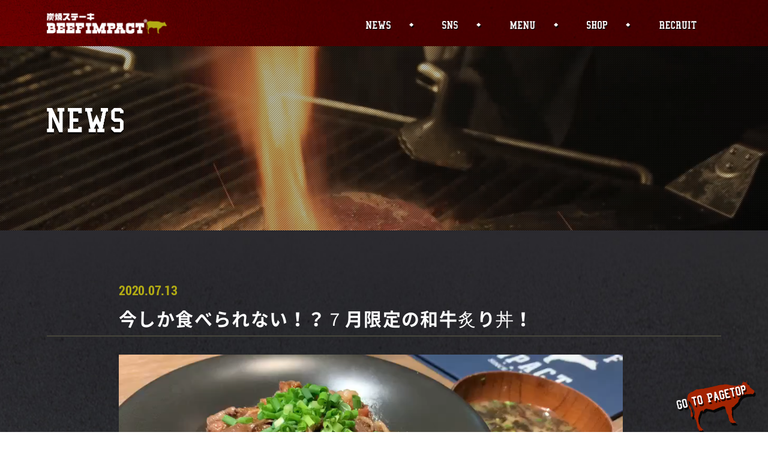

--- FILE ---
content_type: text/html; charset=UTF-8
request_url: https://beefimpact.com/news/0713-2/
body_size: 8007
content:
<!DOCTYPE html>
<html lang="ja">
<head>
<meta charset="utf-8">
<meta name="format-detection" content="telephone=no">
<meta name="viewport" content="width=device-width">
<meta name="keywords" content="" />

<link rel="stylesheet" type="text/css" href="https://beefimpact.com/wp/wp-content/themes/sumibi/css/style.css?202009">
<link rel="stylesheet" type="text/css" href="https://beefimpact.com/wp/wp-content/themes/sumibi/css/sp.css?202009" media="screen and (max-width: 740px)">



<script>(function(html){html.className = html.className.replace(/\bno-js\b/,'js')})(document.documentElement);</script>
<title>今しか食べられない！？７月限定の和牛炙り丼！ | 炭焼ステーキ BEEFIMPACT</title>

		<!-- All in One SEO 4.1.5.3 -->
		<meta name="robots" content="max-image-preview:large" />
		<link rel="canonical" href="https://beefimpact.com/news/0713-2/" />
		<meta property="og:locale" content="ja_JP" />
		<meta property="og:site_name" content="炭焼ステーキ BEEFIMPACT" />
		<meta property="og:type" content="article" />
		<meta property="og:title" content="今しか食べられない！？７月限定の和牛炙り丼！ | 炭焼ステーキ BEEFIMPACT" />
		<meta property="og:url" content="https://beefimpact.com/news/0713-2/" />
		<meta property="og:image" content="https://beefimpact.com/wp/wp-content/uploads/2020/07/スクリーンショット-2020-07-13-10.52.44.png" />
		<meta property="og:image:secure_url" content="https://beefimpact.com/wp/wp-content/uploads/2020/07/スクリーンショット-2020-07-13-10.52.44.png" />
		<meta property="og:image:width" content="2020" />
		<meta property="og:image:height" content="1136" />
		<meta property="article:published_time" content="2020-07-13T01:54:29+00:00" />
		<meta property="article:modified_time" content="2020-07-13T01:54:29+00:00" />
		<meta name="twitter:card" content="summary" />
		<meta name="twitter:domain" content="beefimpact.com" />
		<meta name="twitter:title" content="今しか食べられない！？７月限定の和牛炙り丼！ | 炭焼ステーキ BEEFIMPACT" />
		<meta name="twitter:image" content="https://beefimpact.com/wp/wp-content/uploads/2020/07/スクリーンショット-2020-07-13-10.52.44.png" />
		<meta name="google" content="nositelinkssearchbox" />
		<script type="application/ld+json" class="aioseo-schema">
			{"@context":"https:\/\/schema.org","@graph":[{"@type":"WebSite","@id":"https:\/\/beefimpact.com\/#website","url":"https:\/\/beefimpact.com\/","name":"\u70ad\u713c\u30b9\u30c6\u30fc\u30ad BEEFIMPACT","inLanguage":"ja","publisher":{"@id":"https:\/\/beefimpact.com\/#organization"}},{"@type":"Organization","@id":"https:\/\/beefimpact.com\/#organization","name":"\u70ad\u713c\u30b9\u30c6\u30fc\u30ad BEEFIMPACT","url":"https:\/\/beefimpact.com\/"},{"@type":"BreadcrumbList","@id":"https:\/\/beefimpact.com\/news\/0713-2\/#breadcrumblist","itemListElement":[{"@type":"ListItem","@id":"https:\/\/beefimpact.com\/#listItem","position":1,"item":{"@type":"WebPage","@id":"https:\/\/beefimpact.com\/","name":"\u30db\u30fc\u30e0","description":"\u8c6a\u5feb\u306b\u70ad\u706b\u3066\u3099\u713c\u304d\u4e0a\u3051\u3099\u305f\u30b7\u3099\u30e5\u30fc\u30b7\u30fc\u306a\u6c17\u53d6\u3089\u306a\u3044\u30ab\u3099\u30c3\u30c4\u30ea\u30b9\u30c6\u30fc\u30ad\u304b\u3099\u5927\u4eba\u6c17\uff01\u5343\u8449\u770c \u677e\u6238\u99c5\u304b\u3089\u5f92\u6b692\u5206\uff011g5\u5186\u306e\u30b9\u30c6\u30fc\u30ad\u304b\u3089\u9ed2\u6bdb\u548c\u725b\u307e\u3067\u3002\u30ea\u30fc\u30ba\u30ca\u30d6\u30eb\u306b\u8c6a\u5feb\u306b\uff01\u8d64\u8eab\u8089\u3092\u662f\u975e\u582a\u80fd\u3057\u3066\u304f\u3060\u3055\u3044\uff01\u500b\u5ba4\u6709\u308a\u307e\u3059\uff01","url":"https:\/\/beefimpact.com\/"},"nextItem":"https:\/\/beefimpact.com\/news\/0713-2\/#listItem"},{"@type":"ListItem","@id":"https:\/\/beefimpact.com\/news\/0713-2\/#listItem","position":2,"item":{"@type":"WebPage","@id":"https:\/\/beefimpact.com\/news\/0713-2\/","name":"\u4eca\u3057\u304b\u98df\u3079\u3089\u308c\u306a\u3044\uff01\uff1f\uff17\u6708\u9650\u5b9a\u306e\u548c\u725b\u7099\u308a\u4e3c\uff01","url":"https:\/\/beefimpact.com\/news\/0713-2\/"},"previousItem":"https:\/\/beefimpact.com\/#listItem"}]},{"@type":"Person","@id":"https:\/\/beefimpact.com\/author\/maiko\/#author","url":"https:\/\/beefimpact.com\/author\/maiko\/","name":"maiko","image":{"@type":"ImageObject","@id":"https:\/\/beefimpact.com\/news\/0713-2\/#authorImage","url":"https:\/\/secure.gravatar.com\/avatar\/8d0d9d2210cbbc5078434c746b80beb6?s=96&d=mm&r=g","width":96,"height":96,"caption":"maiko"}},{"@type":"WebPage","@id":"https:\/\/beefimpact.com\/news\/0713-2\/#webpage","url":"https:\/\/beefimpact.com\/news\/0713-2\/","name":"\u4eca\u3057\u304b\u98df\u3079\u3089\u308c\u306a\u3044\uff01\uff1f\uff17\u6708\u9650\u5b9a\u306e\u548c\u725b\u7099\u308a\u4e3c\uff01 | \u70ad\u713c\u30b9\u30c6\u30fc\u30ad BEEFIMPACT","inLanguage":"ja","isPartOf":{"@id":"https:\/\/beefimpact.com\/#website"},"breadcrumb":{"@id":"https:\/\/beefimpact.com\/news\/0713-2\/#breadcrumblist"},"author":"https:\/\/beefimpact.com\/author\/maiko\/#author","creator":"https:\/\/beefimpact.com\/author\/maiko\/#author","image":{"@type":"ImageObject","@id":"https:\/\/beefimpact.com\/#mainImage","url":"https:\/\/beefimpact.com\/wp\/wp-content\/uploads\/2020\/07\/\u30b9\u30af\u30ea\u30fc\u30f3\u30b7\u30e7\u30c3\u30c8-2020-07-13-10.52.44.png","width":2020,"height":1136},"primaryImageOfPage":{"@id":"https:\/\/beefimpact.com\/news\/0713-2\/#mainImage"},"datePublished":"2020-07-13T01:54:29+09:00","dateModified":"2020-07-13T01:54:29+09:00"}]}
		</script>
		<!-- All in One SEO -->

<link rel='dns-prefetch' href='//fonts.googleapis.com' />
<link rel='dns-prefetch' href='//s.w.org' />
<script type='text/javascript' src='https://beefimpact.com/wp/wp-includes/js/jquery/jquery.min.js?ver=3.6.0' id='jquery-core-js'></script>
<script type='text/javascript' src='https://beefimpact.com/wp/wp-includes/js/jquery/jquery-migrate.min.js?ver=3.3.2' id='jquery-migrate-js'></script>
<!--[if lt IE 9]>
<script type='text/javascript' src='https://beefimpact.com/wp/wp-content/themes/sumibi/js/html5.js?ver=3.7.3' id='twentysixteen-html5-js'></script>
<![endif]-->
<link rel="apple-touch-icon" sizes="180x180" href="/wp/wp-content/uploads/fbrfg/apple-touch-icon.png">
<link rel="icon" type="image/png" sizes="32x32" href="/wp/wp-content/uploads/fbrfg/favicon-32x32.png">
<link rel="icon" type="image/png" sizes="16x16" href="/wp/wp-content/uploads/fbrfg/favicon-16x16.png">
<link rel="manifest" href="/wp/wp-content/uploads/fbrfg/site.webmanifest">
<link rel="mask-icon" href="/wp/wp-content/uploads/fbrfg/safari-pinned-tab.svg" color="#5bbad5">
<link rel="shortcut icon" href="/wp/wp-content/uploads/fbrfg/favicon.ico">
<meta name="msapplication-TileColor" content="#da532c">
<meta name="msapplication-config" content="/wp/wp-content/uploads/fbrfg/browserconfig.xml">
<meta name="theme-color" content="#ffffff"></head>
<body data-rsssl=1>
<div id="fb-root"></div>
<script>(function(d, s, id) {
  var js, fjs = d.getElementsByTagName(s)[0];
  if (d.getElementById(id)) return;
  js = d.createElement(s); js.id = id;
  js.src = 'https://connect.facebook.net/ja_JP/sdk.js#xfbml=1&version=v3.1';
  fjs.parentNode.insertBefore(js, fjs);
}(document, 'script', 'facebook-jssdk'));</script>

  <div id="wrapper" class="second">

  <div id="header" class="outer-block cont_icon">
    <video src="https://beefimpact.com/wp/wp-content/themes/sumibi/img/top/fortop.mp4" autoplay loop playsinline muted></video>
    <div class="bg_dot1"></div>
    <div class="inner-block">
          <h2 class="tl_main"><img src="https://beefimpact.com/wp/wp-content/themes/sumibi/img/common/news_tl.png" alt="NEWS"></h2>
            

      <div class="menu sp"></div>
    </div><!-- /inner-block -->

    <br />
<b>Warning</b>:  Use of undefined constant 　 - assumed '　' (this will throw an Error in a future version of PHP) in <b>/home/geniuses/beefimpact.com/public_html/wp/wp-content/themes/sumibi/header.php</b> on line <b>104</b><br />
  </div><!-- /header -->



  <div class="sp_navi_wrap">
        <div class="navi">
      <div class="line">
        <div class="line_in">
          <ul>
            <li><a href="https://beefimpact.com/news/"><img src="https://beefimpact.com/wp/wp-content/themes/sumibi/img/common/navi01.png" alt="NEWS"></a></li>
            <li><a href="https://beefimpact.com/<br />
<b>Warning</b>:  Use of undefined constant 　 - assumed '　' (this will throw an Error in a future version of PHP) in <b>/home/geniuses/beefimpact.com/public_html/wp/wp-content/themes/sumibi/header.php</b> on line <b>118</b><br />
#id02"><img src="https://beefimpact.com/wp/wp-content/themes/sumibi/img/common/navi02.png" alt="SNS"></a></li>
            <li><a href="https://beefimpact.com/<br />
<b>Warning</b>:  Use of undefined constant 　 - assumed '　' (this will throw an Error in a future version of PHP) in <b>/home/geniuses/beefimpact.com/public_html/wp/wp-content/themes/sumibi/header.php</b> on line <b>119</b><br />
#id03"><img src="https://beefimpact.com/wp/wp-content/themes/sumibi/img/common/navi03.png" alt="MENU"></a></li>
            <li><a href="https://beefimpact.com/<br />
<b>Warning</b>:  Use of undefined constant 　 - assumed '　' (this will throw an Error in a future version of PHP) in <b>/home/geniuses/beefimpact.com/public_html/wp/wp-content/themes/sumibi/header.php</b> on line <b>120</b><br />
#id04"><img src="https://beefimpact.com/wp/wp-content/themes/sumibi/img/common/navi04.png" alt="SHOP"></a></li>
            <li><a href="https://beefimpact.com/<br />
<b>Warning</b>:  Use of undefined constant 　 - assumed '　' (this will throw an Error in a future version of PHP) in <b>/home/geniuses/beefimpact.com/public_html/wp/wp-content/themes/sumibi/header.php</b> on line <b>121</b><br />
#id05"><img src="https://beefimpact.com/wp/wp-content/themes/sumibi/img/common/navi05.png" alt="RECRUIT"></a></li>
          </ul>
        </div>
      </div>
    </div>
  </div>
  <div class="menu_bg"></div>

  <div id="navi" class="outer-block">
    <div class="inner-block">
      <div class="logo"><a href="/"><img src="https://beefimpact.com/wp/wp-content/themes/sumibi/img/common/logo_sp.png" alt="炭焼ステーキ BEEFIMPACT"></a></div>
      <div class="navi">
         <ul>
           <li><a href="https://beefimpact.com/news/"><img src="https://beefimpact.com/wp/wp-content/themes/sumibi/img/common/navi01.png" alt="NEWS"></a></li>
           <li><a href="https://beefimpact.com/<br />
<b>Warning</b>:  Use of undefined constant 　 - assumed '　' (this will throw an Error in a future version of PHP) in <b>/home/geniuses/beefimpact.com/public_html/wp/wp-content/themes/sumibi/header.php</b> on line <b>135</b><br />
#id02"><img src="https://beefimpact.com/wp/wp-content/themes/sumibi/img/common/navi02.png" alt="SNS"></a></li>
           <li><a href="https://beefimpact.com/<br />
<b>Warning</b>:  Use of undefined constant 　 - assumed '　' (this will throw an Error in a future version of PHP) in <b>/home/geniuses/beefimpact.com/public_html/wp/wp-content/themes/sumibi/header.php</b> on line <b>136</b><br />
#id03"><img src="https://beefimpact.com/wp/wp-content/themes/sumibi/img/common/navi03.png" alt="MENU"></a></li>
           <li><a href="https://beefimpact.com/<br />
<b>Warning</b>:  Use of undefined constant 　 - assumed '　' (this will throw an Error in a future version of PHP) in <b>/home/geniuses/beefimpact.com/public_html/wp/wp-content/themes/sumibi/header.php</b> on line <b>137</b><br />
#id04"><img src="https://beefimpact.com/wp/wp-content/themes/sumibi/img/common/navi04.png" alt="SHOP"></a></li>
           <li><a href="https://beefimpact.com/<br />
<b>Warning</b>:  Use of undefined constant 　 - assumed '　' (this will throw an Error in a future version of PHP) in <b>/home/geniuses/beefimpact.com/public_html/wp/wp-content/themes/sumibi/header.php</b> on line <b>138</b><br />
#id05"><img src="https://beefimpact.com/wp/wp-content/themes/sumibi/img/common/navi05.png" alt="RECRUIT"></a></li>
         </ul>
      </div>
    </div><!-- /inner-block -->
  </div><!-- /header -->



  <div id="id03" class="outer-block content content02">
    <div class="inner-block">
      
          <div class="news_content">
        <div class="news_head">
          <div class="day">2020.07.13</div>
          <h1 class="tl">今しか食べられない！？７月限定の和牛炙り丼！</h1>
        </div>
        <div class="news_body">
<div style="width: 840px;" class="wp-video"><!--[if lt IE 9]><script>document.createElement('video');</script><![endif]-->
<video class="wp-video-shortcode" id="video-818-1" width="840" height="473" loop="1" autoplay="1" preload="metadata" controls="controls"><source type="video/mp4" src="https://beefimpact.com/wp/wp-content/uploads/2020/07/和牛炙り丼.mp4?_=1" /><a href="https://beefimpact.com/wp/wp-content/uploads/2020/07/和牛炙り丼.mp4">https://beefimpact.com/wp/wp-content/uploads/2020/07/和牛炙り丼.mp4</a></video></div>
<p>一週間がスタートしました！<br />
今週は曇りから雨になる日が多く、家を出るときに降っていなくても傘を持っておでかけしてくださいね。<br />
降るのか降らないのかどっちつかずなお天気。<br />
今週も美味しいお肉を食べて憂鬱な気分を吹き飛ばしちゃいましょう！</p>
<p>今日の動画は、７月しか食べられない和牛炙り丼です！<br />
厳選された和牛スライスをご飯の上にふんだんにのせた一品。<br />
ひとくち食べれば口の中でお肉が解け、和牛の甘さと旨みが鼻腔をくすぐり、さらにそこにタレがいい刺激を与え、ご飯がそれを優しく包み込む最高の仕上がりとなっています。<br />
ちょうどいい脂がまろやかさと満足さを与えてくれる、バランスのいい丼となりました。<br />
ワイルドにステーキを頬張るのも大変幸せな食べ方ですが、厳選和牛を使用した今しか食べられない和牛炙り丼をぜひご賞味ください！</p>
<p>今週も、皆さまのご来店をスタッフ一同心よりお待ちしております！<br />
テイクアウトもございますので、お気軽にご利用ください。</p>
<p>【ビーフインパクト松戸店】<br />
営業時間：<br />
月～金曜：ランチ 11:30～14:00　/ ディナー 18:00～20:30 ラストオーダー<br />
土曜：11:30～21:00 ラストオーダー（ランチサービスは11:30～14:00）<br />
日曜祝日：11:30～19:00 ラストオーダー（ランチサービスは11:30～14:00）<br />
定休日：なし</p>
<p>Follow us：@beefimpactcom</p>
<p>店舗名：「ビーフインパクト 松戸店」<br />
住所：千葉県松戸市本町23-5 土屋ビル1F<br />
アクセス：常磐線 松戸駅 徒歩2分<br />
個室：有（12名まで）<br />
予約：ディナーのみ可能<br />
TEL：047-711-8829</p>
<p><a href="https://beefimpact.com">松戸 で ステーキ 食べるなら ビーフインパクト！</a></p>
        </div>
      </div>
    
      <div class="paging01">
                      <div class="prev"><a href="https://beefimpact.com/news/0710-2/" rel="prev">さっぱりいきたい時にオススメ！大人気のヒレステーキ！</a></div>
                                <div class="next"><a href="https://beefimpact.com/news/0717/" rel="next">お待たせしました！雨の日割り実施です！！</a></div>
                </div>
      
      <div class="btn_set">
        <div class="btn_style01 btn_style02"><a href="/"><span><img src="https://beefimpact.com/wp/wp-content/themes/sumibi/img/common/back_btn.png" alt="BACK TO TOP"></span></a></div>
      </div>
    </div><!-- /inner-block -->
  </div><!-- /content -->

     <div id="id04" class="outer-block content content03">
    <div class="inner-block">
      <div class="line line_tl">
        <div class="line_in">
          <h2 class="tl_style01"><img src="https://beefimpact.com/wp/wp-content/themes/sumibi/img/top/tl03.png" alt="SHOP"></h2>
        </div>
      </div>
      <div class="shop_wrap">
        <div class="blcok">
          <h3 class="tl">ビーフインパクト松戸店</h3>
          <div class="set">
            <div class="cell01"><img src="https://beefimpact.com/wp/wp-content/themes/sumibi/img/top/shop_img03.jpg" alt="画像"></div>
            <div class="cell02">
千葉県松戸市本町23-5 土屋ビル1F<br>
営業時間：<BR>ランチ11:30～14:30(14:00 L.O.)/ディナー17:30～21:30(21:00 L.O.)<BR><!-- 土曜：11:30～21:00 ラストオーダー（ランチサービスは11:30～14:00）<BR>日曜祝日：11:30～21:00 ラストオーダー（ランチサービスは11:30～14:00）<BR> -->
定休日：なし<br>個室：有（12名まで）<BR>予約：ディナーのみ可能<BR>
TEL：<span class="pc-ib">047-711-8829</span><span class="sp-ib"><a href="tel:0477118829">047-711-8829</a></span>
              <div class="map">
                <div class="maplink"><a href="https://goo.gl/maps/9S2uU3mmuVP2" target="_blank">google mapで見る</a></div>
                <iframe src="https://www.google.com/maps/embed?pb=!1m18!1m12!1m3!1d3236.56259940143!2d139.89692751526164!3d35.786119380169986!2m3!1f0!2f0!3f0!3m2!1i1024!2i768!4f13.1!3m3!1m2!1s0x601884e33c4b9d89%3A0x4b69f0476d866b2d!2z44CSMjcxLTAwOTEg5Y2D6JGJ55yM5p2-5oi45biC5pys55S677yS77yT4oiS77yVIOWcn-Wxi-ODk-ODqyAxRg!5e0!3m2!1sja!2sjp!4v1532824666683" width="600" height="450" frameborder="0" style="border:0" allowfullscreen></iframe>
              </div>
            </div>
          </div>
        </div>
      </div>
    </div><!-- /inner-block -->
  </div><!-- /content -->

  <div class="pagetop"><a href="#header"></a></div>

  <div id="footer" class="outer-block">
    <div class="inner-block">
      <div class="f_logo"><a href="/"><img src="https://beefimpact.com/wp/wp-content/themes/sumibi/img/common/logo_sp.png" alt="炭焼ステーキ BEEFIMPACT"></a></div>
<!--      <div id="copyright"><img src="https://beefimpact.com/wp/wp-content/themes/sumibi/img/common/copyright.png" alt="© Copyright Grouth partner co.  All Rights Reserved."></div> -->
    </div><!-- /inner-block -->
  </div><!-- /footer -->

</div><!-- wrapper -->
<script type="text/javascript" src="https://beefimpact.com/wp/wp-content/themes/sumibi/js/jquery-1.11.1.min.js"></script>
<script type="text/javascript" src="https://beefimpact.com/wp/wp-content/themes/sumibi/js/instafeed.js"></script>
<script type="text/javascript" src="https://beefimpact.com/wp/wp-content/themes/sumibi/js/jquery.bxslider.js"></script>
<script type="text/javascript" src="https://beefimpact.com/wp/wp-content/themes/sumibi/js/common.js"></script>

<link rel='stylesheet' id='wp-block-library-css'  href='https://beefimpact.com/wp/wp-includes/css/dist/block-library/style.min.css?ver=5.8.12' type='text/css' media='all' />
<link rel='stylesheet' id='wc-shortcodes-style-css'  href='https://beefimpact.com/wp/wp-content/plugins/wc-shortcodes/public/assets/css/style.css?ver=3.46' type='text/css' media='all' />
<link rel='stylesheet' id='twentysixteen-fonts-css'  href='https://fonts.googleapis.com/css?family=Merriweather%3A400%2C700%2C900%2C400italic%2C700italic%2C900italic%7CInconsolata%3A400&#038;subset=latin%2Clatin-ext' type='text/css' media='all' />
<link rel='stylesheet' id='genericons-css'  href='https://beefimpact.com/wp/wp-content/themes/sumibi/genericons/genericons.css?ver=3.4.1' type='text/css' media='all' />
<link rel='stylesheet' id='twentysixteen-style-css'  href='https://beefimpact.com/wp/wp-content/themes/sumibi/style.css?ver=5.8.12' type='text/css' media='all' />
<!--[if lt IE 10]>
<link rel='stylesheet' id='twentysixteen-ie-css'  href='https://beefimpact.com/wp/wp-content/themes/sumibi/css/ie.css?ver=20160816' type='text/css' media='all' />
<![endif]-->
<!--[if lt IE 9]>
<link rel='stylesheet' id='twentysixteen-ie8-css'  href='https://beefimpact.com/wp/wp-content/themes/sumibi/css/ie8.css?ver=20160816' type='text/css' media='all' />
<![endif]-->
<!--[if lt IE 8]>
<link rel='stylesheet' id='twentysixteen-ie7-css'  href='https://beefimpact.com/wp/wp-content/themes/sumibi/css/ie7.css?ver=20160816' type='text/css' media='all' />
<![endif]-->
<link rel='stylesheet' id='wordpresscanvas-font-awesome-css'  href='https://beefimpact.com/wp/wp-content/plugins/wc-shortcodes/public/assets/css/font-awesome.min.css?ver=4.7.0' type='text/css' media='all' />
<link rel='stylesheet' id='mediaelement-css'  href='https://beefimpact.com/wp/wp-includes/js/mediaelement/mediaelementplayer-legacy.min.css?ver=4.2.16' type='text/css' media='all' />
<link rel='stylesheet' id='wp-mediaelement-css'  href='https://beefimpact.com/wp/wp-includes/js/mediaelement/wp-mediaelement.min.css?ver=5.8.12' type='text/css' media='all' />
<script type='text/javascript' src='https://beefimpact.com/wp/wp-includes/js/imagesloaded.min.js?ver=4.1.4' id='imagesloaded-js'></script>
<script type='text/javascript' src='https://beefimpact.com/wp/wp-includes/js/masonry.min.js?ver=4.2.2' id='masonry-js'></script>
<script type='text/javascript' src='https://beefimpact.com/wp/wp-includes/js/jquery/jquery.masonry.min.js?ver=3.1.2b' id='jquery-masonry-js'></script>
<script type='text/javascript' id='wc-shortcodes-rsvp-js-extra'>
/* <![CDATA[ */
var WCShortcodes = {"ajaxurl":"https:\/\/beefimpact.com\/wp\/wp-admin\/admin-ajax.php"};
/* ]]> */
</script>
<script type='text/javascript' src='https://beefimpact.com/wp/wp-content/plugins/wc-shortcodes/public/assets/js/rsvp.js?ver=3.46' id='wc-shortcodes-rsvp-js'></script>
<script type='text/javascript' src='https://beefimpact.com/wp/wp-content/themes/sumibi/js/skip-link-focus-fix.js?ver=20160816' id='twentysixteen-skip-link-focus-fix-js'></script>
<script type='text/javascript' id='twentysixteen-script-js-extra'>
/* <![CDATA[ */
var screenReaderText = {"expand":"\u30b5\u30d6\u30e1\u30cb\u30e5\u30fc\u3092\u5c55\u958b","collapse":"\u30b5\u30d6\u30e1\u30cb\u30e5\u30fc\u3092\u9589\u3058\u308b"};
/* ]]> */
</script>
<script type='text/javascript' src='https://beefimpact.com/wp/wp-content/themes/sumibi/js/functions.js?ver=20160816' id='twentysixteen-script-js'></script>
<script type='text/javascript' id='mediaelement-core-js-before'>
var mejsL10n = {"language":"ja","strings":{"mejs.download-file":"\u30d5\u30a1\u30a4\u30eb\u3092\u30c0\u30a6\u30f3\u30ed\u30fc\u30c9","mejs.install-flash":"\u3054\u5229\u7528\u306e\u30d6\u30e9\u30a6\u30b6\u30fc\u306f Flash Player \u304c\u7121\u52b9\u306b\u306a\u3063\u3066\u3044\u308b\u304b\u3001\u30a4\u30f3\u30b9\u30c8\u30fc\u30eb\u3055\u308c\u3066\u3044\u307e\u305b\u3093\u3002Flash Player \u30d7\u30e9\u30b0\u30a4\u30f3\u3092\u6709\u52b9\u306b\u3059\u308b\u304b\u3001\u6700\u65b0\u30d0\u30fc\u30b8\u30e7\u30f3\u3092 https:\/\/get.adobe.com\/jp\/flashplayer\/ \u304b\u3089\u30a4\u30f3\u30b9\u30c8\u30fc\u30eb\u3057\u3066\u304f\u3060\u3055\u3044\u3002","mejs.fullscreen":"\u30d5\u30eb\u30b9\u30af\u30ea\u30fc\u30f3","mejs.play":"\u518d\u751f","mejs.pause":"\u505c\u6b62","mejs.time-slider":"\u30bf\u30a4\u30e0\u30b9\u30e9\u30a4\u30c0\u30fc","mejs.time-help-text":"1\u79d2\u9032\u3080\u306b\u306f\u5de6\u53f3\u77e2\u5370\u30ad\u30fc\u3092\u300110\u79d2\u9032\u3080\u306b\u306f\u4e0a\u4e0b\u77e2\u5370\u30ad\u30fc\u3092\u4f7f\u3063\u3066\u304f\u3060\u3055\u3044\u3002","mejs.live-broadcast":"\u751f\u653e\u9001","mejs.volume-help-text":"\u30dc\u30ea\u30e5\u30fc\u30e0\u8abf\u7bc0\u306b\u306f\u4e0a\u4e0b\u77e2\u5370\u30ad\u30fc\u3092\u4f7f\u3063\u3066\u304f\u3060\u3055\u3044\u3002","mejs.unmute":"\u30df\u30e5\u30fc\u30c8\u89e3\u9664","mejs.mute":"\u30df\u30e5\u30fc\u30c8","mejs.volume-slider":"\u30dc\u30ea\u30e5\u30fc\u30e0\u30b9\u30e9\u30a4\u30c0\u30fc","mejs.video-player":"\u52d5\u753b\u30d7\u30ec\u30fc\u30e4\u30fc","mejs.audio-player":"\u97f3\u58f0\u30d7\u30ec\u30fc\u30e4\u30fc","mejs.captions-subtitles":"\u30ad\u30e3\u30d7\u30b7\u30e7\u30f3\/\u5b57\u5e55","mejs.captions-chapters":"\u30c1\u30e3\u30d7\u30bf\u30fc","mejs.none":"\u306a\u3057","mejs.afrikaans":"\u30a2\u30d5\u30ea\u30ab\u30fc\u30f3\u30b9\u8a9e","mejs.albanian":"\u30a2\u30eb\u30d0\u30cb\u30a2\u8a9e","mejs.arabic":"\u30a2\u30e9\u30d3\u30a2\u8a9e","mejs.belarusian":"\u30d9\u30e9\u30eb\u30fc\u30b7\u8a9e","mejs.bulgarian":"\u30d6\u30eb\u30ac\u30ea\u30a2\u8a9e","mejs.catalan":"\u30ab\u30bf\u30ed\u30cb\u30a2\u8a9e","mejs.chinese":"\u4e2d\u56fd\u8a9e","mejs.chinese-simplified":"\u4e2d\u56fd\u8a9e (\u7c21\u4f53\u5b57)","mejs.chinese-traditional":"\u4e2d\u56fd\u8a9e (\u7e41\u4f53\u5b57)","mejs.croatian":"\u30af\u30ed\u30a2\u30c1\u30a2\u8a9e","mejs.czech":"\u30c1\u30a7\u30b3\u8a9e","mejs.danish":"\u30c7\u30f3\u30de\u30fc\u30af\u8a9e","mejs.dutch":"\u30aa\u30e9\u30f3\u30c0\u8a9e","mejs.english":"\u82f1\u8a9e","mejs.estonian":"\u30a8\u30b9\u30c8\u30cb\u30a2\u8a9e","mejs.filipino":"\u30d5\u30a3\u30ea\u30d4\u30f3\u8a9e","mejs.finnish":"\u30d5\u30a3\u30f3\u30e9\u30f3\u30c9\u8a9e","mejs.french":"\u30d5\u30e9\u30f3\u30b9\u8a9e","mejs.galician":"\u30ac\u30ea\u30b7\u30a2\u8a9e","mejs.german":"\u30c9\u30a4\u30c4\u8a9e","mejs.greek":"\u30ae\u30ea\u30b7\u30e3\u8a9e","mejs.haitian-creole":"\u30cf\u30a4\u30c1\u8a9e","mejs.hebrew":"\u30d8\u30d6\u30e9\u30a4\u8a9e","mejs.hindi":"\u30d2\u30f3\u30c7\u30a3\u30fc\u8a9e","mejs.hungarian":"\u30cf\u30f3\u30ac\u30ea\u30fc\u8a9e","mejs.icelandic":"\u30a2\u30a4\u30b9\u30e9\u30f3\u30c9\u8a9e","mejs.indonesian":"\u30a4\u30f3\u30c9\u30cd\u30b7\u30a2\u8a9e","mejs.irish":"\u30a2\u30a4\u30eb\u30e9\u30f3\u30c9\u8a9e","mejs.italian":"\u30a4\u30bf\u30ea\u30a2\u8a9e","mejs.japanese":"\u65e5\u672c\u8a9e","mejs.korean":"\u97d3\u56fd\u8a9e","mejs.latvian":"\u30e9\u30c8\u30d3\u30a2\u8a9e","mejs.lithuanian":"\u30ea\u30c8\u30a2\u30cb\u30a2\u8a9e","mejs.macedonian":"\u30de\u30b1\u30c9\u30cb\u30a2\u8a9e","mejs.malay":"\u30de\u30ec\u30fc\u8a9e","mejs.maltese":"\u30de\u30eb\u30bf\u8a9e","mejs.norwegian":"\u30ce\u30eb\u30a6\u30a7\u30fc\u8a9e","mejs.persian":"\u30da\u30eb\u30b7\u30a2\u8a9e","mejs.polish":"\u30dd\u30fc\u30e9\u30f3\u30c9\u8a9e","mejs.portuguese":"\u30dd\u30eb\u30c8\u30ac\u30eb\u8a9e","mejs.romanian":"\u30eb\u30fc\u30de\u30cb\u30a2\u8a9e","mejs.russian":"\u30ed\u30b7\u30a2\u8a9e","mejs.serbian":"\u30bb\u30eb\u30d3\u30a2\u8a9e","mejs.slovak":"\u30b9\u30ed\u30d0\u30ad\u30a2\u8a9e","mejs.slovenian":"\u30b9\u30ed\u30d9\u30cb\u30a2\u8a9e","mejs.spanish":"\u30b9\u30da\u30a4\u30f3\u8a9e","mejs.swahili":"\u30b9\u30ef\u30d2\u30ea\u8a9e","mejs.swedish":"\u30b9\u30a6\u30a7\u30fc\u30c7\u30f3\u8a9e","mejs.tagalog":"\u30bf\u30ac\u30ed\u30b0\u8a9e","mejs.thai":"\u30bf\u30a4\u8a9e","mejs.turkish":"\u30c8\u30eb\u30b3\u8a9e","mejs.ukrainian":"\u30a6\u30af\u30e9\u30a4\u30ca\u8a9e","mejs.vietnamese":"\u30d9\u30c8\u30ca\u30e0\u8a9e","mejs.welsh":"\u30a6\u30a7\u30fc\u30eb\u30ba\u8a9e","mejs.yiddish":"\u30a4\u30c7\u30a3\u30c3\u30b7\u30e5\u8a9e"}};
</script>
<script type='text/javascript' src='https://beefimpact.com/wp/wp-includes/js/mediaelement/mediaelement-and-player.min.js?ver=4.2.16' id='mediaelement-core-js'></script>
<script type='text/javascript' src='https://beefimpact.com/wp/wp-includes/js/mediaelement/mediaelement-migrate.min.js?ver=5.8.12' id='mediaelement-migrate-js'></script>
<script type='text/javascript' id='mediaelement-js-extra'>
/* <![CDATA[ */
var _wpmejsSettings = {"pluginPath":"\/wp\/wp-includes\/js\/mediaelement\/","classPrefix":"mejs-","stretching":"responsive"};
/* ]]> */
</script>
<script type='text/javascript' src='https://beefimpact.com/wp/wp-includes/js/mediaelement/wp-mediaelement.min.js?ver=5.8.12' id='wp-mediaelement-js'></script>
<script type='text/javascript' src='https://beefimpact.com/wp/wp-includes/js/mediaelement/renderers/vimeo.min.js?ver=4.2.16' id='mediaelement-vimeo-js'></script>

<!-- Global site tag (gtag.js) - Google Analytics -->
<script async src="https://www.googletagmanager.com/gtag/js?id=UA-45012251-4"></script>
<script>
  window.dataLayer = window.dataLayer || [];
  function gtag(){dataLayer.push(arguments);}
  gtag('js', new Date());

  gtag('config', 'UA-45012251-4');
</script>
</body>
</html>


--- FILE ---
content_type: text/css
request_url: https://beefimpact.com/wp/wp-content/themes/sumibi/css/style.css?202009
body_size: 4506
content:
@charset "utf-8";


@font-face {
  font-family: "NotoSansCJKjpDemiLight";
  font-style: normal;
  font-weight: normal;
  src: url('../font/NotoSansCJKjp-DemiLight.eot');
  src: url('../font/NotoSansCJKjp-DemiLight.eot?#iefix') format('embedded-opentype'), url('../font/NotoSansCJKjp-DemiLight.woff') format('woff'), url('../font/NotoSansCJKjp-DemiLight.otf') format('truetype')
}

@font-face {
  font-family: "NotoSansCJKjpRegular";
  font-style: normal;
  font-weight: normal;
  src: url('../font/NotoSansCJKjp-Regular-min.eot');
  src: url('../font/NotoSansCJKjp-Regular-min.eot?#iefix') format('embedded-opentype'), url('../font/NotoSansCJKjp-Regular-min.woff') format('woff'), url('../font/NotoSansCJKjp-Regular-min.otf') format('opentype')
}

@font-face {
  font-family: "NotoSansCJKjpMedium";
  src: url('../font/NotoSansCJKjp-Medium-min.eot');
  src: url('../font/NotoSansCJKjp-Medium-min.eot?#iefix') format('embedded-opentype'), url('../font/NotoSansCJKjp-Medium-min.woff') format('woff'), url('../font/NotoSansCJKjp-Medium-min.otf') format('opentype')
}

@font-face {
  font-family: "NotoSansCJKjpBold";
  src: url('../font/NotoSansCJKjp-Bold-min.eot');
  src: url('../font/NotoSansCJKjp-Bold-min.eot?#iefix') format('embedded-opentype'), url('../font/NotoSansCJKjp-Bold-min.woff') format('woff'), url('../font/NotoSansCJKjp-Bold-min.otf') format('opentype')
}

@font-face {
  font-family: "NotoSansCJKjpBlack";
  src: url('../font/NotoSansCJKjp-Black.eot');
  src: url('../font/NotoSansCJKjp-Blackeot?#iefix') format('embedded-opentype'),
       url('../font/NotoSansCJKjp-Black.woff') format('woff'), url('../font/NotoSansCJKjp-Black.otf') format('opentype')
}

@font-face {
  font-family: "ChangaOneItalic";
  src: url('../font/ChangaOne-Italic.eot');
  src: url('../font/ChangaOne-Italic.eot?#iefix') format('embedded-opentype'),
       url('../font/ChangaOne-Italic.woff') format('woff'),
       url('../font/ChangaOne-Italic.otf') format('opentype')
}

@font-face {
  font-family: "ChangaOneRegular";
  src: url('../font/ChangaOne-Regular.eot');
  src: url('../font/ChangaOne-Regular.eot?#iefix') format('embedded-opentype'),
       url('../font/ChangaOne-Regular.woff') format('woff'),
       url('../font/ChangaOne-Regular.otf') format('opentype')
}

@font-face {
  font-family: "RobotoCondensedBold";
  src: url('../font/RobotoCondensed-Bold.eot');
  src: url('../font/RobotoCondensed-Bold.eot?#iefix') format('embedded-opentype'),
       url('../font/RobotoCondensed-Bold.woff') format('woff'),
       url('../font/RobotoCondensed-Bold.otf') format('opentype')
}


.NotoDemiLight {
  font-family: 'NotoSansCJKjpDemiLight', 'ヒラギノ角ゴ Pro W3', 'Hiragino Kaku Gothic Pro', 'メイリオ', Meiryo, Osaka, sans-serif!important;
}

.NotoRegular {
  font-family: 'NotoSansCJKjpRegular', 'ヒラギノ角ゴ Pro W3', 'Hiragino Kaku Gothic Pro', 'メイリオ', Meiryo, Osaka, sans-serif!important;
}

.NotoMedium {
  font-family: 'NotoSansCJKjpMedium', 'ヒラギノ角ゴ Pro W3', 'Hiragino Kaku Gothic Pro', 'メイリオ', Meiryo, Osaka, sans-serif!important;
}

.NotoBold {
  font-family: 'NotoSansCJKjpBold', 'ヒラギノ角ゴ Pro W3', 'Hiragino Kaku Gothic Pro', 'メイリオ', Meiryo, Osaka, sans-serif!important;
}

.NotoBlack {
  font-family: 'NotoSansCJKjpBlack', 'ヒラギノ角ゴ Pro W3', 'Hiragino Kaku Gothic Pro', 'メイリオ', Meiryo, Osaka, sans-serif!important;
}

.ChangaOneItalic {
  font-family: 'ChangaOneItalic', 'ヒラギノ角ゴ Pro W3', 'Hiragino Kaku Gothic Pro', 'メイリオ', Meiryo, Osaka, sans-serif!important;
}

.ChangaOneRegular {
  font-family: 'ChangaOneRegular', 'ヒラギノ角ゴ Pro W3', 'Hiragino Kaku Gothic Pro', 'メイリオ', Meiryo, Osaka, sans-serif!important;
}

.RobotoCondensedBold {
  font-family: 'RobotoCondensedBold', 'ヒラギノ角ゴ Pro W3', 'Hiragino Kaku Gothic Pro', 'メイリオ', Meiryo, Osaka, sans-serif!important;
}

.Hiragino{
  font-family:"ヒラギノ角ゴ Std", "Hiragino Kaku Gothic Std", 'NotoSansCJKjpBold', 'メイリオ', Meiryo, Osaka, sans-serif;
}


/*------------------------------------------------------------------------------
  reset
------------------------------------------------------------------------------*/


html {
  color: #fff;
  font-size:16px;
  line-height:1.8;
  letter-spacing:1.4px;
  font-family:'NotoSansCJKjpMedium',"ヒラギノ角ゴ Pro W3","Hiragino Kaku Gothic Pro",'Noto Sans Japanese','メイリオ',Meiryo,Osaka,sans-serif;
}
html.ie {
  font-family:'NotoSansCJKjpMedium',"ヒラギノ角ゴ Pro W3","Hiragino Kaku Gothic Pro","Hiragino Kaku Gothic Pro W3", "メイリオ", Meiryo,Osaka, Verdana, sans-serif, "ＭＳ Ｐゴシック", "MS P Gothic", Geneva;
}

body {
  margin: 0;
}

img {
  border: 0;
  margin: 0;
  vertical-align: top;
  max-width:100%;
}

p {
  line-height: 1.8;
  margin: 0 0 1em;
  padding: 0;
}

p:last-child {
  margin: 0;
}

a {
  color: #d4cb05;
  text-decoration: none;
  -webkit-transition: 0.4s;
}

@media (min-width: 740px) {
  a:hover,
  .hover:hover {
    opacity: .7;
    text-decoration: none;
    -webkit-transition: 0.4s;
  }
}

p a{
  color:#000;
}

@media (min-width: 740px) {
  p a:hover{
    color: #4f8023;
    opacity: 1;
    text-decoration:none;
  }

  p a:active {
    color: #ffff33;
    opacity: 1;
    text-decoration:none;
  }
}



table{
  border-collapse:collapse;
}

ul {
  list-style: none;
  margin: 0;
  padding: 0;
}

h1, h2, h3, h4, h5, h6 {
  font-weight: normal;
  margin: 0;
  padding: 0;
}

.clearfix {
  clear: both;
}
.clearfix:after {
  clear: both;
  content: "";
  display: block;
  height: 0;
  font-size: 0;
  visibility: hidden;
}

.clear{
  clear:both;
}

.pc {
  display: block !important;
}
.pc-ib {
  display: inline-block !important;
}

.sp {
  display: none;
}
.sp-ib {
  display: none !important;
}

.outer-block {
  min-width: 1144px;
}

.inner-block {
  margin: 0 auto;
  padding: 0;
  position: relative;
  width: 1124px;
}

.inner-block:after {
  clear: both;
  content: "";
  display: block;
  height: 0;
  font-size: 0;
  visibility: hidden;
}

#wrapper {
  position: relative;
}


/*------------------------------------------------------------------------------
  header
------------------------------------------------------------------------------*/
#header{
  height:1090px;
  position:relative;
  overflow:hidden;
  background-color:#000;
}

.second #header{
  height:384px;
}

.second #header video{
  width:100%;
  height:auto;
}

.second #header .tl_main{
  width:128px;
  position:absolute;
  left:0;
  top:180px;
}

#header .bg_dot1{
  width:100%;
  height:100%;
  position:absolute;
  left:0;
  top:0;
  background:url(../img/common/bg_dot1.png);
}

#header video{
  height:100%;
  position:absolute;
  right:-100%;
  left:-100%;
  top:0;
  margin:auto;
}

#header .logo{
  text-align:center;
  padding-top:275px;
  margin:0 0 40px;
}

.navi{
  width:950px;
  margin:0 auto;
  text-align:center;
}

.navi ul{
  padding:20px 0;
}

.navi li{
  display:inline-block;
  padding:0 55px;
  position:relative;
  line-height: 1;
}

.navi li:after{
  content:"";
  background:url(../img/common/navi_icon01.png) no-repeat;
  background-size:100% 100%;
  width:10px;
  height:10px;
  position:absolute;
  top:0;
  bottom:0;
  right:0;
  margin:auto;
}

.navi li:last-child:after{
  display:none;
}

.navi li img{
  height:21px;
}

.news_wrap{
  background:rgba(0,0,0,0.8);
  position:absolute;
  left:0;
  bottom:0;
  width:100%;
}

.news_block{
  position:relative;
}

.news_block .tt01{
  position:absolute;
  width:170px;
  top:-60px;
  left:0;
}

.news_block .tt02{
  position:absolute;
  width:78px;
  top:-40px;
  right:0;
}

.news_list{
  width:980px;
  float:right;
}

.news_list li{
  display:table;
  width:100%;
  border-bottom:1px solid #46453a;
  padding:10px 0;
}

.news_list li:last-child{
  border:none;
}

.news_list .cell01,
.news_list .cell02{
  display:table-cell;
  font-family: 'NotoSansCJKjpBold', 'ヒラギノ角ゴ Pro W3', 'Hiragino Kaku Gothic Pro', 'メイリオ', Meiryo, Osaka, sans-serif!important;
  font-size:18px;
}

.news_list .cell01{
  width:105px;
  color:#b2ab14;
  letter-spacing:-0.01em;
  font-family: 'RobotoCondensedBold', 'ヒラギノ角ゴ Pro W3', 'Hiragino Kaku Gothic Pro', 'メイリオ', Meiryo, Osaka, sans-serif!important;
}

.news_list .cell02 a{
  color:#fff;
  position:relative;
}

.news_list .cell02 a img{
  width:12px;
  position:relative;
  top:7px;
  margin-left:5px;
}

.top #navi{
  display:none;
}

#navi{
  background:url(../img/common/navi_bg.jpg) center center;
  background-size:cover;
  padding:20px 0;
  position:fixed;
  left:0;
  top:0;
  width:100%;
  z-index:200;
}

#navi .logo{
  width:200px;
  float:left;
}

#navi .navi{
  width:auto;
  float:right;
  text-align:center;
  line-height: 1;
}

#navi .navi ul{
  padding:15px 0 0;
}

#navi .navi li{
  display:inline-block;
  padding:0 40px;
  vertical-align:top;
}

#navi .navi li img{
  height:15px;
}

#navi .navi li a{
  line-height: 1;
  display:block;
}


@media (min-width: 740px) {
  .sp_navi_wrap,
  .menu_bg{
      display:none!important;
  }
}

/*------------------------------------------------------------------------------
  footer
------------------------------------------------------------------------------*/
#footer {
  background:url(../img/top/bg02.jpg) center center;
  background-size:cover;
  padding:40px 0;
}

#footer .f_logo{
  text-align:center;
}

#footer .f_logo img{
  width:200px;
}

#footer #copyright{
  position:absolute;
  left:0;
  top:15px;
}

#footer #copyright img{
  height:11px;
}

.pagetop{
  bottom: 0;
  position: fixed;
  right: 20px;
  text-align: center;
  z-index:80;
  width:133px;
  height:86px;
}

.pagetop a{
  display:block;
  height:100%;
  background:url(../img/common/page_top.png) no-repeat;
  background-size:100%;
}


/*------------------------------------------------------------------------------
  top
------------------------------------------------------------------------------*/
.content01{
  background:url(../img/top/bg01.jpg) no-repeat center center;
  background-size:cover;
}

.content{
  padding:80px 0;
}

.line{
  border-top:2px solid #fff;
  border-bottom:2px solid #fff;
  padding:2px 0;
}

.line .line_in{
  border-top:1px solid #fff;
  border-bottom:1px solid #fff;
}

.line.line_tl{
  border-top:none;
  margin:0 0 45px;
}

.line.line_tl .line_in{
  border-top:none;
  padding-bottom:30px;
}

.tl_style01{
  text-align:center;
}

.tl_style01 img{
  height:34px;
}

.sns_set .box{
  width:350px;
  float:left;
  margin-right:37px;
}

.sns_set .box:last-child{
  margin:0;
}

.sns_set .box .sns_t{
  margin:0 0 10px;
}

.sns_set .box .sns_t img{
  height:26px;
}

/*須田追加部分*/

#instafeed li{
  width:31%;
  float:left;
  margin-right:3%;
  margin-bottom:10px;
  height:110px;
  line-height:110px;
  overflow:hidden;
}

#instafeed li a{
  display:block;
  background:#000;
}

#instafeed li img{
  width:100%;
  vertical-align:middle;
}

#instafeed li:nth-child(3n){
  margin:0;
}

#instafeed li:nth-child(3n+1){
  clear:both;
}

/*須田追加部分終了*/



.content02{
  background:url(../img/top/bg02.jpg) center center;
  background-size:cover;
}

.menu_content .block{
  border-bottom:1px solid #fff;
  padding-bottom:2px;
  margin:0 0 45px;
}

.menu_content .block:last-child{
  margin-bottom:0;
}

.menu_content .block .block_in{
  border-bottom:2px solid #fff;
  padding-bottom:45px;
}

.menu_content .block .box{
  padding:0 50px;
}

.menu_content .block01 .box{
  min-height:450px;
}

.menu_content .block .cell01{
  float:left;
  width:580px;
  position:relative;
}

.menu_content .block .cell02{
  float:right;
  width:440px;
  position:relative;
  z-index:10;
  margin-top:40px;
}

.menu_content .block .cell01 .img{
  position:absolute;
  left:0;
  top:-20px;
  width:735px;
}

.menu_content .block .cell01 .img.take:after{
  content:"";
  position:absolute;
  background:url(../img/top/take_out.png) no-repeat;
  background-size:100% 100%;
  left: 55px;
  top: 380px;
  width:55px;
  height:70px;
}

.menu_content .tl01{
  display:inline-block;
  vertical-align:top;
}

.menu_content .tl01 img{
  height:33px;
}

.menu_content .tl_box{
  margin:0 0 15px;
}

.menu_content .sub_g{
  margin-left:10px;
  display:inline-block;
  vertical-align:top;
}

.menu_content .sub_g img{
  height:36px;
}

.menu_content .tl02{
  font-size:26px;
  line-height:1.2;
}

.menu_content .tl02.tl02_1{
  display:inline-block;
}


.menu_content .block .color_txt{
  margin:0 0 20px;
}

.menu_content .block .color_txt span{
  padding:10px 10px;
  background:#a32402;
  text-align:center;
  display:block;
  line-height: 1;
}

.menu_content .block .cell02 p{
  font-size:14px;
  margin:0 0 20px;
}

.menu_content .block .cell02 p:last-child{
  margin:0;
}

.table_style01 th,
.table_style01 td{
  vertical-align:midlle;
}

.table_style01 th{
  padding-right: 30px;
  text-align:left;
}

.table_style01 td{
  font-size:24px;
}

.table_style01 .color01{
  padding-left:20px;
  font-size:16px;
  color:#f35c33;
}

.table_style01 td .sm{
  font-size:12px;
}

.ten{
  width:5px;
  padding-left:15px;
  vertical-align:middle;
}

.tp_box{
  width:1000px;
  margin:60px auto 0 ;
  padding-top:40px;
  border-top:2px solid #fff;
  text-align:center;
}

.tp_list{
  margin-top:20px;
}

.tp_list li{
  display:inline-block;
  margin:0 5px;
  vertical-align:top;
}

.tp_list li .imgtp{
  margin:0 0 10px;
}

.tp_list li .imgtp img{
  width:200px;
  position:relative;
  left:15px;
}

.tp_list li .tx{
  font-size:18px;
  margin-top:-40px;
}

.menu_content .block .color_txt.color_txt01{
  display:inline-block;
  margin:0 15px;
  vertical-align:middle;
  position:relative;
  top:2px;
}


.menu_content .col_set .col{
  width:530px;
  float:left;
}

.col_set .col:last-child{
  float:right;
}

.menu_content .t{
  font-size:20px;
  padding-bottom:10px;
  margin-bottom:10px;
  line-height:1.2;
  border-bottom:2px solid #b5b5b5;
  font-family: 'NotoSansCJKjpBold', 'ヒラギノ角ゴ Pro W3', 'Hiragino Kaku Gothic Pro', 'メイリオ', Meiryo, Osaka, sans-serif!important;
}

.menu_content .col_set .col .tx01{
  margin:20px 0 0;
  font-size:14px;
  word-break: break-all;
}

.menu_content .block .col .cell01 .img{
  position:relative;
  left:0;
  top:0;
  width:495px;
}

.menu_content .block .col .cell01 .img.take:after{
  left: 25px;
  top: 295px;
  width:39px;
  height:50px;
}

.menu_content .block .col .cell01{
  width:auto;
  float:none;
}

.menu_content .block .col .cell02{
  margin-top:0;
  width:auto;
  float:none;
}

.menu_content .block .col02 .box{
  padding-left:0;
}

.menu_content .block .col02 .cell02{
  margin-top:-20px;
}

.menu_content .block .col02 .cell01{
  position:relative;
  left:-25px;
}

.menu_content .block .col02 .cell01 .img.take:after{
  left: auto;
  right: 150px;
  top: 260px;
}

.table_style01.table_style02 th,
.table_style01.table_style02 td{
  font-size: 14px;
}

.menu_content .block.block03 .tl_box,
.menu_content .block.block03 .tl02{
  padding-left:50px;
}

.menu_content .block.block03 .cell01 .img{
  left:-20px;
  width:650px;
}

.menu_content .block.block03 .box .cell01{
  min-height:420px;
}

.menu_content .block.block03 .cell01 .img{
  top:0;
}

.menu_content .block.block03 .cell01 .img.take:after{
  left: 50px;
  top: 300px;
}

.menu_content .block.block03 .cell02{
  margin-top:60px;
}


.menu_content .block.block03 .bx-pager{
  margin-top:0;
}
.menu_content .block.block03 .bx-controls-direction a{
  top:190px;
}

.menu_content .block.block04 .tl_box{
  margin:0 0 20px;
}

.menu_content .block.block04 .cell{
  width:450px;
  float:left;
}

.menu_content .block.block04 .cell:nth-child(3){
  float:right;
}

.menu_content .block.block04 .bx-controls-direction a{
  top:160px;
}

.table_style01.table_style03{
  width:100%;
  margin:0 0 20px;
}

.table_style01.table_style03:last-child{
  margin:0;
}

.table_style01.table_style03 th,
.table_style01.table_style03 td{
  font-size:14px;
  vertical-align:top;
}

.table_style01.table_style03 td{
  text-align:right;
}

.block .take_out,
.block .take_out{
  margin-left:10px;
  width:19px;
}







/*bx*/
.bx-wrapper{
  position:relative;
}

.bx-pager{
  text-align:center;
  line-height: 1;
  margin: 40px 0 0;
}

.bx-pager-item{
  display:inline-block;
  margin:0 20px;
}

.bx-pager-item a{
  width:10px;
  height:10px;
  border-radius:10px;
  background:#fff;
  display:block;
  text-indent:-9999px;
}

.bx-pager-item a.active{
  background:#a32402;
}

.bx-controls-direction a{
  position:absolute;
  top:250px;
  width:30px;
  height:50px;
  background-size:30px 51px!important;
  background-repeat:no-repeat!important;
  background-position:center center!important;
  text-indent:-99999px;
  z-index: 80!important;
  opacity:1!important;
  margin:0!important;
  padding:0!important;
}

.col01 .bx-controls-direction a{
  top:200px!important;
}

.bx-controls-direction .bx-prev{
  background:url(../img/common/arrow04.png);
  left:0;
}

.bx-controls-direction .bx-next{
  background:url(../img/common/arrow05.png);
  right:0;
}

/*bx end*/

.content03{
  background:url(../img/top/bg03.jpg) no-repeat center center;
  background-size:cover;
}

.shop_wrap{
  width:1000px;
  margin:auto;
}

.shop_wrap a{
  color:#fff;
}

.shop_wrap .blcok{
  margin:0 0 50px;
}

.shop_wrap .blcok:last-child{
  margin:0;
}

.shop_wrap .tl{
  border-bottom:1px solid #fff;
  padding-bottom:10px;
  margin-bottom:20px;
  line-height:1.2;
  font-size:24px;
}

.shop_wrap .set .cell01{
  width:325px;
  float:left;
}

.shop_wrap .set .cell02{
  width:643px;
  float:right;
  line-height:2;
}

.shop_wrap .set .cell02 .map .maplink{
  text-align:right;
  margin:-35px 0 15px;
}

.shop_wrap .set .cell02 .map .maplink a{
  padding-left:25px;
  position:relative;
  color:#fff;
}

.shop_wrap .set .cell02 .map .maplink a:after{
  position:absolute;
  content:"";
  background:url(../img/common/map_icon.png) no-repeat;
  background-size:100% 100%;
  width:13px;
  height:18px;
  margin:auto;
  top:4px;
  bottom:0;
  left:0;
}

.shop_wrap .set .cell02 .map iframe{
  height:180px;
  width:100%;
}

.content04{
  background:url(../img/top/bg04.jpg) no-repeat center center;
  background-size:cover;
}

.tl_style02{
  font-size:24px;
  margin:0 0 30px;
  font-family: 'NotoSansCJKjpBold', 'ヒラギノ角ゴ Pro W3', 'Hiragino Kaku Gothic Pro', 'メイリオ', Meiryo, Osaka, sans-serif!important;
}

.rec_wrap{
  background:rgba(0,0,0,0.4);
  padding:50px 60px 60px;
}

.rec_wrap .box{
  border-bottom:1px solid #7b838b;
  padding:15px 0;
}

.rec_wrap .box:last-child{
  border:none;
  padding-bottom:0;
}

.btn_set{
  margin-top:40px;
  text-align:center;
}

.btn_style01 a{
  width:245px;
  height:50px;
  line-height:50px;
  display:block;
  margin:auto;
  background:#a32402;
  box-shadow:2px 2px 0 #000;
}

.btn_style01 a img{
  height:19px;
  vertical-align:middle;
}

.btn_style01 a span{
  position:relative;
  padding-right:30px;
}

.btn_style01 a span:after{
  position:absolute;
  content:"";
  background:url(../img/common/arrow02.png) no-repeat;
  background-size:100% 100%;
  width:15px;
  height:22px;
  margin:auto;
  top:0px;
  bottom:0;
  right:0;
}

.indent_style01{
  text-indent:-3.5em;
  padding-left:3.5em;
}

.news_block.news_block01 .news_list{
  float:none;
  width:auto;
}

.btn_style01.btn_style02 a span{
  padding:0;
  padding-left:30px;
}

.btn_style01.btn_style02 a span:after{
  background:url(../img/common/arrow03.png) no-repeat;
  background-size:100% 100%;
  top:0px;
  bottom:0;
  right:auto;
  left:0;
}

.news_head{
  padding:0 120px 10px;
  border-bottom:2px solid #46453a;
  margin:0 0 30px;
  font-family: 'NotoSansCJKjpBold', 'ヒラギノ角ゴ Pro W3', 'Hiragino Kaku Gothic Pro', 'メイリオ', Meiryo, Osaka, sans-serif!important;
}

.news_head .day{
  font-family: 'RobotoCondensedBold', 'ヒラギノ角ゴ Pro W3', 'Hiragino Kaku Gothic Pro', 'メイリオ', Meiryo, Osaka, sans-serif!important;
  font-size:22px;
  color:#b2ab14;
  letter-spacing:-0.01em;
  margin:0 0 10px;
}

.news_head .tl{
  font-size:30px;
  line-height:1.2;
}

.news_body{
  padding:0 120px 30px;
  border-bottom:2px solid #46453a;
  margin:0 0 30px;
}

.news_body a{
  color:#d4cb05;
}

.news_body p a{
  padding-right:20px;
  position:relative;
}

.news_body p a:after{
  position:absolute;
  content:"";
  background:url(../img/common/arrow01.png) no-repeat;
  background-size:100% 100%;
  width:12px;
  height:19px;
  margin:auto;
  top:0;
  bottom:0;
  right:0;
}


.paging01 .prev,
.paging01 .next{
  width:400px;
}

.paging01 .prev{
  float:left;
}

.paging01 .next{
  float:right;
}

.paging01 .prev a,
.paging01 .next a{
  position:relative;
  color:#fff;
  display:block;
}

.paging01 .prev a{
  padding-left:30px;
}

.paging01 .next a{
  padding-right:30px;
  text-align:right;
}

.paging01 .prev a:after,
.paging01 .next a:after{
  position:absolute;
  content:"";
  width:12px;
  height:19px;
  margin:auto;
  top:0;
  bottom:0;
}

.paging01 .prev a:after{
  background:url(../img/common/arrow03.png) no-repeat;
  background-size:100% 100%;
  left:0;
}

.paging01 .next a:after{
  background:url(../img/common/arrow02.png) no-repeat;
  background-size:100% 100%;
  right:0;
}



.paging{
  margin:30px 0;
  text-align:center;
  clear:both;
}

.paging span,
.paging a{
  margin:0 10px 10px;
}

.paging span,
.paging a{
  display:inline-block;
  height:38px;
  line-height:38px;
  box-sizing:border-box;
  display:inline-block;
  color:#fff;
  padding:0 15px;
  position:relative;
  background:#a32402;
  box-shadow:2px 2px rgba(0,0,0,0.4);
}

.paging span{
  background:#b2ab14;
}

.menu_content .manu_top{
  padding:20px 0;
}

.menu_content .manu_top .cell01{
  float:right;
  width:470px;
  margin-right:100px;
  margin-top:60px;
  text-align:center;
}

.menu_content .manu_top .cell01 .tl03{
  font-size:24px;
  margin:0 0 30px;
  line-height:1.2;
}

.menu_content .manu_top .cell01 .links a{
  text-align:center;
  font-size:24px;
  padding:10px;
  color:#fff;
  border:2px solid #fff;
  display:block;
}

.menu_content .manu_top .cell02{
  float:left;
  width:450px;
  margin:0;
}

.tl04{
  font-size:24px;
  margin:0 0 40px;
  text-align:center;
}


/*------------------------------------------------------------------------------
  clearfix
------------------------------------------------------------------------------*/
.manu_top:after,
#instafeed:after,
.col_set:after,
.block_in:after,
.menu_content .block .box:after,
.paging01:after,
.shop_wrap .set:after,
.sns_set:after,
.news_block:after,
.clearfix:after{
  clear: both;
  content: "";
  display: block;
  height: 0;
  font-size: 0;
  visibility: hidden;
}


--- FILE ---
content_type: text/css
request_url: https://beefimpact.com/wp/wp-content/themes/sumibi/css/sp.css?202009
body_size: 2721
content:
@charset "utf-8";

html {
  font-size: 14px;
   letter-spacing:-0.05em
}

body {
  -webkit-appearance: none;
  -webkit-text-size-adjust: 100%;
}

.outer-block {
  min-width: 320px;
}

.inner-block {
  padding: 0 10px;
  width: auto;
}

#wrapper {
  min-width:320px;
  overflow: hidden;
}

img {
  width: 100%;
  height: auto;
}

input, select, textarea {
  font-size: 16px;
  font-family: 'Noto Sans Japanese','メイリオ',Meiryo,"ヒラギノ角ゴ Pro W3","Hiragino Kaku Gothic Pro",Osaka,sans-serif;
  vertical-align:middle; 
}

.pc {
  display:none!important;
}
.pc-ib {
  display: none!important;
}

.sp {
  display:block!important;
}
.sp-ib {
  display:inline-block!important;
}



/*------------------------------------------------------------------------------
  header
------------------------------------------------------------------------------*/
#header{
  height:650px;
}

.second{
  padding-top:76px;
}

.second #header{
  height:200px;
}


.second #header .tl_main{
  width:125px;
  left:0;
  right:0;
  top:75px;
  margin:auto;
}

#header .logo{
  text-align:center;
  padding-top:220px;
  margin:0;
}

.second #header .logo{
  left:10px;
  top:20px;
  position:fixed;
  width:200px;
  z-index:300;
  padding:0;
  display:block;
}

#header .logo img{
  width:300px;
}

.second #header video{
  width:120%;
}

.news_block .tt01{
  width:110px;
  top:-60px;
}

.news_block .tt02{
  width:70px;
  top:-50px;
}

.news_block{
  padding-top:20px;
  padding-bottom: 10px;
}

.news_list{
  width:auto;
  float:none;
}

.news_list .cell01,
.news_list .cell02{
  font-size:15px;
  line-height:1.4;
}

.news_list .cell01{
  width:80px;
}

.news_list .cell02 a img{
  width:10px;
  top:4px;
  margin-left:5px;
}

.top #navi{
  display:none!important;
  height:0;
}

#navi{
  display:block!important;
  height:76px;
  box-sizing:border-box;
}

.open #navi{
  background:none;
}

#navi ul{
  display:none;
}

.second .sp_navi_wrap .logo_navi{
  display:none;
}


#header .menu{
  position:fixed;
  width:50px;
  height:50px;
  right:15px;
  top:15px;
  background:url(../img/common/menu.png) no-repeat;
  background-size:100% 100%;
  cursor:pointer;
  z-index:250;
}

#header .menu.close{
  background:url(../img/common/menu_close.png) no-repeat;
  background-size:100% 100%;
}

.menu_bg{
  position:fixed;
  top:0;
  left:0;
  width:100%;
  height:120%;
  background:url(../img/top/bg02.jpg);
  background-size:720px auto;
  z-index:90;
  display:none;
}

.sp_navi_wrap .logo_navi{
  width:200px;
  position:absolute;
  left: 15px;
  top: -60px;
  z-index:200;
}

.sp_navi_wrap{
  padding:15px;
  position:fixed;
  left:0;
  top:80px;
  width:100%;
  box-sizing:border-box;
  color:#fff;
  z-index:95;
  height:90%;
  display:none;
}


.sp_navi_wrap .navi{
  width:auto;
  width:190px;
}

.sp_navi_wrap .navi ul{
  padding:10px 0;
}

.sp_navi_wrap .navi ul li{
  display:block;
  margin:0;
  padding:20px 0;
}

.sp_navi_wrap .navi ul li:after{
  left:0;
  right:0;
  top:auto;
  bottom:-5px;
  width:9px;
  height:10px;
}

.sp_navi_wrap .navi ul li img{
  height:23px;
  width:auto;
}

/*------------------------------------------------------------------------------
  footer
------------------------------------------------------------------------------*/
#footer {
  padding:45px 0 50px;
}

#footer .f_logo img{
  width:170px;
}

#footer #copyright{
  position:static;
  margin:15px 0 0;
  text-align:center;
}

#footer #copyright img{
  height:8px;
  width:auto;
}

.pagetop{
  bottom: -10px!important;
  position: fixed!important;
  right: 10px!important;
  text-align: center;
  width:133px;
  height:86px;
}

.pagetop{
  bottom: -10px;
  right: 10px;
  z-index:80;
  width:106px;
  height:71px;
}



/*------------------------------------------------------------------------------
  top
------------------------------------------------------------------------------*/
.content01{
  height:auto;
}

.content{
  padding:75px 0;
}


.line.line_tl{
  margin:0 0 35px;
}

.line.line_tl .line_in{
  padding-bottom:25px;
}

.tl_style01 img{
  height:28px;
  width:auto;
}

.sns_set .box{
  width:auto;
  float:none;
  margin:0 0 30px;
}

.sns_set .box01 .set{height:270px;}
.sns_set .box03 .set{height:270px;}

.sns_set .box .sns_t{
  text-align:center;
}

.sns_set .box .sns_t img{
  width:auto;
}

#instafeed li{
  width:23%;
  float:left;
  margin-right:2%;
  margin-bottom:10px;
}

#instafeed li img{
  width:100%;
}

#instafeed li:nth-child(3n){
  margin-right:2%;
}

#instafeed li:nth-child(3n+1){
  clear:none;
}

#instafeed li:nth-child(4n){
  margin-right:0;
}

#instafeed li:nth-child(4n+1){
  clear:both;
}



.menu_content .block .block_in{
  padding-bottom:40px;
}

.menu_content .block .box{
  padding:0;
}

.menu_content .block01 .box{
  min-height:auto;
}

.menu_content .block .cell01{
  float:none;
  width:auto;
}

.menu_content .block .cell02{
  float:none;
  width:auto;
  margin-top:0;
}

.menu_content .block .cell01 .img{
  position:static;
  width:130%;
  margin-top:-10%;
}

.menu_content .block .cell01 .img.take:after{
  left: 30px;
  top: 80%;
  width:42px;
  height:53px;
}

.menu_content .tl01 img{
  height:24px;
  width:auto;
}

.menu_content .tl_box{
  margin:0 0 10px;
}

.menu_content .sub_g{
  margin:10px 0 0;
  display:block;
  vertical-align:top;
}

.menu_content .sub_g img{
  height:23px;
  width:auto;
}

.menu_content .tl02{
  font-size:17px;
  line-height:1.2;
}

.menu_content .tl02.tl02_1{
  display:inline-block;
}

.menu_content .block .color_txt{
  margin:0 0 15px;
}

.menu_content .block .color_txt span{
  padding:7px 10px;
}

.menu_content .block .cell02 p{
  font-size:12px;
}

.table_style01 th{
  padding-right: 20px;
  font-size:13px;
}

.table_style01 td{
  font-size:19px;
}

.table_style01 .color01{
  font-size:14px;
}

.table_style01 td .sm{
  font-size:10px;
}

.ten{
  width:4px;
}

.tp_box{
  width:auto;
  margin:40px auto 0 ;
  padding-top:40px;
}

.tp_list{
  margin-top:10px;
}

.tp_list li{
  display:block;
  margin:0 0 10px;
  float:left;
  width:50%;
}

.tp_list li:nth-child(2n){
  float:right;
}

.tp_list li:nth-child(2n+1){
  clear:both;
}

.tp_list li .imgtp{
  margin:0 0 10px;
}

.tp_list li .imgtp img{
  width:auto;
  left:10px;
}

.tp_list li .tx{
  font-size:14px;
  margin-top:-40px;
}

.menu_content .block .color_txt.color_txt01{
  margin:0 5px;
  top:0;
  font-size:11px;
}

.menu_content .block .tp_box .color_txt.color_txt01{
  margin:0 auto 10px;
  display:block;
  width:75px;
}


.menu_content .col_set .col{
  width:auto;
  float:none;
}

.col_set .col:last-child{
  float:none;
}

.menu_content .t{
  font-size:15px;
}

.menu_content .col_set .col .tx01{
  margin:15px 0 0;
  font-size:12px;
}

.menu_content .block .col .cell01 .img{
  width:130%;
  margin-top:0;
}

.menu_content .block .col .cell01 .img.take:after{
  left: 30px;
  top: 70%;
  width:42px;
  height:53px;
}

.menu_content .block .col .cell01{
  width:auto;
  float:none;
}

.menu_content .block .col .cell02{
  margin-top:-20px;
  width:auto;
  float:none;
}

.menu_content .block .col01{
  border-bottom:1px solid #fff;
  margin:0 0 2px;
  padding-bottom:40px;
}

.menu_content .block .col02{
  border-top:2px solid #fff;
  padding-top:30px;
}

.menu_content .block .col02 .cell01{
  left:0;
}

.menu_content .block .col02 .cell01 .img.take:after{
  left: auto;
  right: 150px;
  top: 70%;
}

.table_style01.table_style02 th,
.table_style01.table_style02 td{
  font-size: 14px;
}

.menu_content .block.block03 .tl_box,
.menu_content .block.block03 .tl02{
  padding-left:0;
}

.menu_content .block.block03 .cell01 .img{
  left:0;
  width:130%;
  margin-top:0;
}


.menu_content .block.block03 .box .cell01{
  min-height:0;
}

.menu_content .block.block03 .cell01 .img.take:after{
  left: 30px;
  top: 70%;
}

.menu_content .block.block03 .cell02{
  margin-top:-30px;
}


.menu_content .block.block03 .bx-pager{
  margin-top:30px;
}
.menu_content .block.block03 .bx-controls-direction a{
  top:30%;
}

.menu_content .block.block04 .tl_box{
  padding-left:0;
  margin:0 0 20px;
  text-align:center;
}

.menu_content .block.block04 .cell{
  width:48%;
}

.menu_content .block.block04 .cell:nth-child(3){
  float:right;
  margin-top:0;
}

.menu_content .block.block04 .bx-controls-direction a{
  top:-5px;
}

.table_style01.table_style03{
  width:100%;
  margin:0 0 20px;
}

.table_style01.table_style03:last-child{
  margin:0; 
}

.table_style01.table_style03 th,
.table_style01.table_style03 td{
  font-size:12px;
  line-height:1.2;
}

.table_style01.table_style03 th{
  padding-right:5px;
  padding-bottom:10px;
}

.table_style01.table_style03.table_style03_sm th{
  font-size:10px;
  line-height:1.2;
}

.table_style01.table_style03.table_style03_sm td{
  line-height:1.2;
}

.block .take_out, .block .take_out{
  width:12px;
  margin-left:5px;
}

.content02{
  background-size: 700px auto;
}


/*bx*/
.bx-viewport{
  margin:0 -10px;
  padding:0 10px;
}

.bx-pager{
  margin: 30px 0 0;
}

.bx-pager-item{
  margin:0 12px;
}


.bx-controls-direction a{
  top:30%;
  width:21px;
  height:36px;
  background-size:100% 100%!important;
  box-sizing:border-box;
}

.block01 .bx-controls-direction a{
  top:30%!important;
}

.col01 .bx-controls-direction a{
  top:30%!important;
}

/*bx end*/


.shop_wrap{
  width:auto;
  margin:auto;
}

.shop_wrap .blcok{
  margin:0 0 40px;
}

.shop_wrap .tl{
  font-size:21px;
  margin-bottom:25px;
  padding-bottom:15px;
}

.shop_wrap .set .cell01{
  width:auto;
  float:none;
  margin:0 0 20px;
}

.shop_wrap .set .cell02{
  width:auto;
  float:none;
}

.shop_wrap .set .cell02 .map .maplink{
  text-align:right;
  margin:-25px 0 15px;
}

.shop_wrap .set .cell02 .map .maplink a{
  padding-left:15px;
}

.shop_wrap .set .cell02 .map .maplink a:after{
  width:10px;
  height:14px;
  top:5px;
}

.shop_wrap .set .cell02 .map iframe{
  height:130px;
}

.tl_style02{
  font-size:18px;
  margin:0 0 20px;
}

.rec_wrap{
  padding:15px 15px 50px;
  margin:0 -10px;
}

.btn_set{
  margin-top:30px;
}

.btn_style01 a{
  width:100%;
}

.btn_style01 a img{
  height:21px;
  width:auto;
}

.news_wrap{
  background:rgba(0,0,0,0.45);
}

.news_block.news_block01{
  padding:0;
}

.news_head{
  padding:0 0 10px;
  margin:0 0 20px;
}

.news_head .day{
  font-size:15px;
}

.news_head .tl{
  font-size:18px;
}

.news_body{
  padding:0 0 20px;
  margin:0 0 20px;
}


.news_body p a:after{
  width:10px;
  height:16px;
}


.paging01 .prev,
.paging01 .next{
  width:auto;
  float:none;
}

.paging01 .prev{
  margin:0 0 10px;
}

.paging01 .prev a{
  padding-left:25px;
}

.paging01 .next a{
  padding-right:25px;
}

.paging01 .prev a:after,
.paging01 .next a:after{
  width:10px;
  height:16px;
}

.fb{
  width: 300px;
  margin:auto;
}


.menu_content .manu_top{
  padding:0;
}

.menu_content .manu_top .cell01{
  float:none;
  width:auto;
  margin-right:0;
  margin-top:0;
}

.menu_content .manu_top .cell01 .tl03{
  font-size:21px;
  margin:0 0 20px;
}

.menu_content .manu_top .cell01 .links a{
  font-size:21px;
  padding:10px;
}

.menu_content .manu_top .cell02{
  float:none;
  width:auto;
  margin:0 0 20px;
}

.tl04{
  font-size:21px;
  margin:0 0 20px;
}




/*------------------------------------------------------------------------------
  clearfix
------------------------------------------------------------------------------*/

.clearfix:after {
  clear:both;
  content:"";
  display:block;
  height:0;
  font-size:0;
  visibility:hidden;
}



--- FILE ---
content_type: application/javascript
request_url: https://beefimpact.com/wp/wp-content/themes/sumibi/js/common.js
body_size: 1595
content:
(function ($) {
  'use strict';

    var deviceFlag = 0; // 0 : PC ,  1 : SP
    deviceFlag = $('body').css('position') === 'relative' ? 1 : 0;
    var befDeviceFlag = deviceFlag;

  if ( $('.top')[0] ) {
    var Navi = $('#navi');	//idは自分のサイトに合わせて変更
      Navi.hide();
      $(window).scroll(function () {
        if ($(this).scrollTop() > 200) { //トップから200pxにした
          Navi.fadeIn();
        } else {
          Navi.fadeOut();
        }
      });
  }

    // menu
  $('.menu,.sp_navi_wrap a').click(function() {
    $('#wrapper').toggleClass('open');
    $('.sp_navi_wrap').fadeToggle();
    if($('#wrapper').hasClass('open')){
      $('.menu_bg').fadeIn();
    } else {
      $('.menu_bg').fadeOut();
    }

    $(".menu").toggleClass('close');
  });


  $('.slider').bxSlider({
    pager:true,
    mode: 'fade',
    controls: true,
    auto: false,
    pause:5000,
    speed: 800,
  });

/*  if ( $('#instafeed')[0] ) {
    var feed = new Instafeed({
      target: 'instafeed',
       get: 'user',
        links: true,
        limit: 12,// 取得する数
        resolution: 'low_resolution',
        template: '<li><a href="{{link}}" target="_blank"><img src="{{image}}" alt="{{caption}}"></a></li>',

        userId: 8252614612,
        accessToken: '8252614612.daa9245.2523066e45244dfab57761a315c0ba4d',
      });
    feed.run();

*/
    // 20180731須田追加

  $(window).load(function () {
  $('#instafeed').flickity({
      'wrapAround': true,
      'imagesLoaded': true,
      'accessibility':false,
      'prevNextButtons':false,
      'pageDots':false,
      'cellAlign':'left'
    });
  });
  }

    // 20180731須田追加終わり




    // pagetop
  var $pageTop = $('.pagetop');
  $pageTop.hide();

  // ページトップボタン制御
  var timer = false;
  $(window).on('scroll touchmove', function() {

    // スクロール中か判定
    if (timer !== false) {
      clearTimeout(timer);
    }

    // 200ms後にフェードイン
    timer = setTimeout(function() {
      if ($(this).scrollTop() > 100) {
        $('.pagetop').fadeIn('normal');
      } else {
        $pageTop.fadeOut();
      }
    }, 200);

    var scrollHeight = $(document).height();
    var scrollPosition = $(window).height() + $(window).scrollTop();
    var footHeight = parseInt($('#footer').innerHeight() + -40);


    if ( scrollHeight - scrollPosition  <= footHeight ) {
    // 現在の下から位置が、フッターの高さの位置にはいったら
      $pageTop.css({
          'position':'absolute',
          'bottom': footHeight
      });
    } else {
      $pageTop.css({
        'position':'fixed',
        'bottom': '20px'
      });
    }
  });

  // #で始まるアンカーをクリックした場合にスムーススクロール
  $('a[href^=#]').click(function() {
    var headerHight = $("#navi").height(); //固定ヘッダーの高さ

    var speed = 500;
    // アンカーの値取得
    var href= $(this).attr("href");
    // 移動先を取得
    var target = $(href == "#" || href == "" ? 'html' : href);
    // 移動先を数値で取得

    var position = target.offset().top-headerHight;// 移動先を数値で取得してヘッダーの高さ分ずらす

        // スムーススクロール
    $('body,html').animate({scrollTop:position}, speed, 'swing');
    return false;
  });



})(jQuery);

